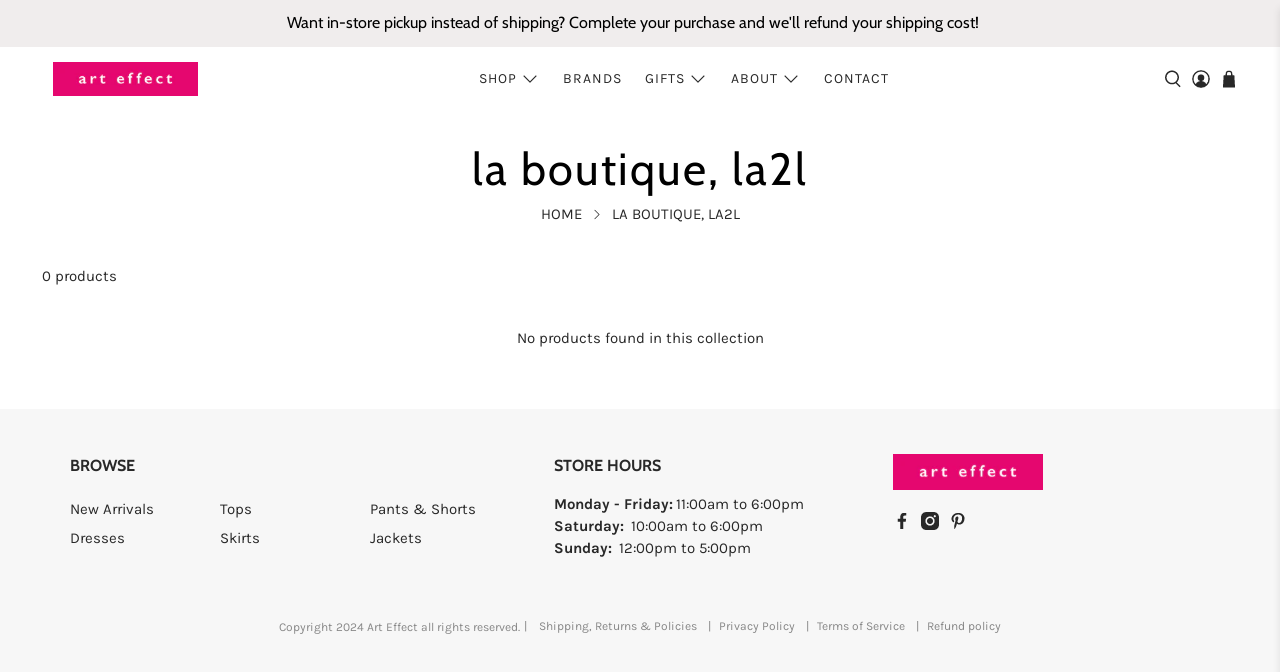

--- FILE ---
content_type: text/javascript
request_url: https://shoparteffect.com/cdn/shop/t/26/assets/custom-script.js?v=37813295586459286671712660935
body_size: -108
content:
document.addEventListener("DOMContentLoaded",function(){document.querySelectorAll(".product-tab-link").forEach(tab=>{tab.addEventListener("click",event=>{event.preventDefault();const tabId=tab.getAttribute("data-tab"),allTabs=document.querySelectorAll(".product-tab-link"),allTabContents=document.querySelectorAll(".product-tab-content");allTabs.forEach(t=>{t.classList.remove("active")}),allTabContents.forEach(content=>{content.classList.remove("active")}),tab.classList.add("active"),document.getElementById(tabId).classList.add("active")})})}),document.addEventListener("DOMContentLoaded",function(){var url=window.location.href,variantIndex=url.indexOf("?variant=");if(variantIndex!==-1){var baseUrl=url.substring(0,variantIndex);window.history.replaceState({},document.title,baseUrl)}var productForm=document.querySelector(".product_form");if(productForm){var firstVariantInput=productForm.querySelector('input[name="id"]:not([disabled])');if(firstVariantInput){var variantId=firstVariantInput.value;productForm.dataset.variantId=variantId,productForm.dispatchEvent(new CustomEvent("variant:change",{bubbles:!0,detail:{id:variantId}}))}}}),document.addEventListener("DOMContentLoaded",function(){var currentUrl=window.location.href;if(currentUrl.includes("/collections/")){var sortSelect=document.getElementById("sort-by");sortSelect&&sortSelect.addEventListener("change",function(){updateMetaTag()}),updateMetaTag()}});function updateMetaTag(){var currentUrl=window.location.href;shouldAddNoIndex(currentUrl)?addNoIndexMetaTag():removeNoIndexMetaTag()}function shouldAddNoIndex(url){return url.includes("sort_by=")}function addNoIndexMetaTag(){var existingMetaTag=document.querySelector('meta[name="robots"]');existingMetaTag&&existingMetaTag.setAttribute("content","noindex, follow")}function removeNoIndexMetaTag(){var existingMetaTag=document.querySelector('meta[name="robots"]');existingMetaTag&&existingMetaTag.setAttribute("content","index,follow")}
//# sourceMappingURL=/cdn/shop/t/26/assets/custom-script.js.map?v=37813295586459286671712660935
